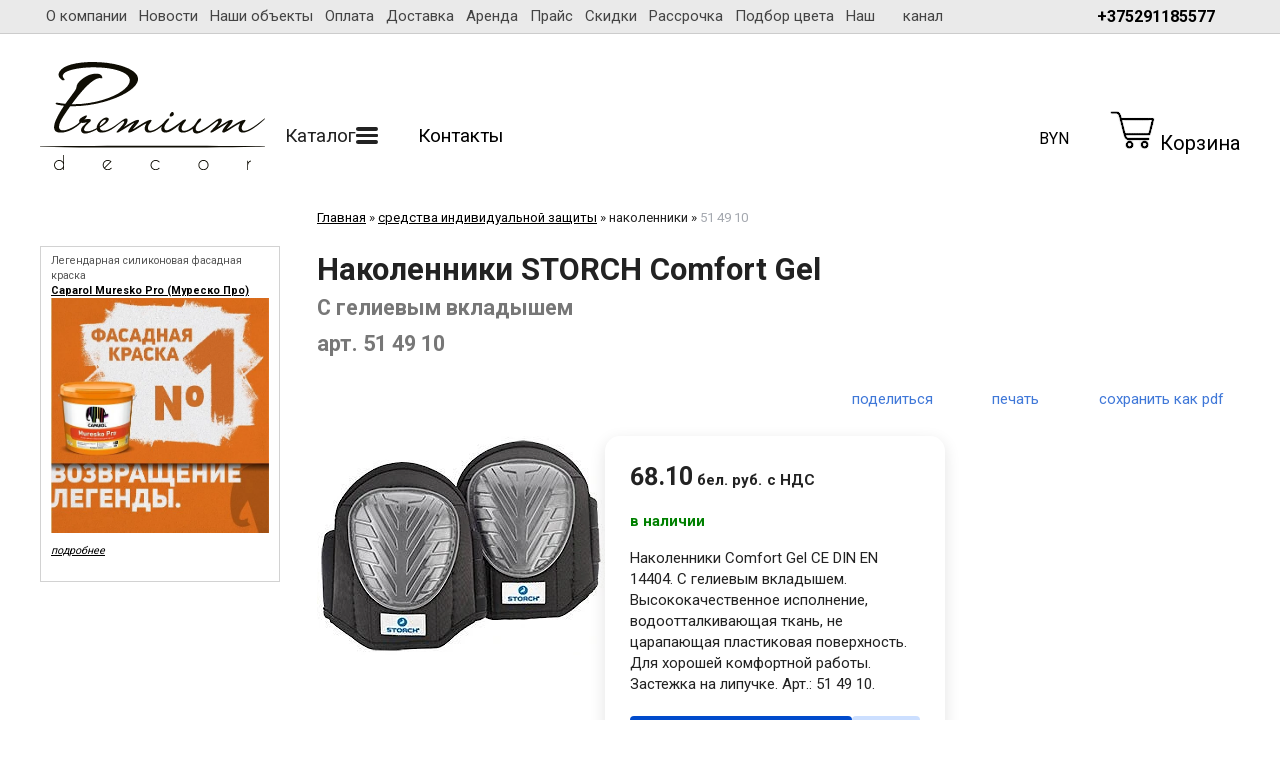

--- FILE ---
content_type: text/html; charset=utf-8
request_url: https://premiumdecor.by/index.pl?act=PRODUCT&id=587
body_size: 14275
content:
<!DOCTYPE html>
<html lang=ru><head><title>Наколенники STORCH Comfort Gel — С гелиевым вкладышем</title><meta charset="UTF-8">
<meta name=viewport content="width=device-width, initial-scale=1.0">
<link href='style.css?v=1769595517' rel=stylesheet>
<link rel="preconnect" href="https://fonts.googleapis.com">
<link rel="preconnect" href="https://fonts.gstatic.com" crossorigin>
<link href="https://fonts.googleapis.com/css2?family=Roboto:wght@400;700&display=swap" rel="stylesheet">
<meta name=description content="Наколенники STORCH Comfort Gel CE DIN EN 14404. С гелиевым вкладышем. Высококачественное исполнение, водоотталкивающая ткань, не царапающая пластиковая поверхность. Для хорошей комфортной работы. Застежка на липучке. Артикул: 51 49 10. ">
<meta property=og:image content='https://premiumdecor.by/img/pages/587.jpg?ver=331593600536'>
<meta name=twitter:card content=summary_large_image>
<meta property=og:title content='Наколенники STORCH Comfort Gel — С гелиевым вкладышем'>
<meta property=og:type content=website>
<meta property=og:url content='https://premiumdecor.by/index.pl?act=PRODUCT&amp;id=587'>
<link rel=preconnect href=https://core.nestormedia.com/>
<link rel=icon href="img/logo/favicon.png?ver=1694520487" type=image/png>
<meta name="yandex-verification" content="110f00cc8a724d60" /><meta name="facebook-domain-verification" content="cw6hp39ei83e0agwdwjqon6d1d9v31" />

<meta name="yandex-verification" content="110f00cc8a724d60" /><script src='js.js?ver=176959551733' onload='var cookies_allowed=1; setTimeout(function(){ajax2({url:"index.pl?act=PERF&c="+perftest(cookies_allowed)+"&a="+detect(cookies_allowed)});},600)'></script><script defer src='js-sync-shop.js?ver=173979095833'></script><meta name=keywords content="STORCH Comfort Gel, липучка, Gel, исполнение, вкладыш, STORCH, водоотталкивающий, высококачественный, артикул, застежка, гелиевый, хороший, поверхность, наколенник"><link rel=canonical href="https://premiumdecor.by/index.pl?act=PRODUCT&amp;id=587"><style>
:root {
--shop_img_width:px;
--P:#2979ff;
--P99:hsl(218 100% 99%); --onP99:#000;
--P98:hsl(218 100% 98%); --onP98:#000;
--P97:hsl(218 100% 97%); --onP97:#000;
--P96:hsl(218 100% 96%); --onP96:#000;
--P95:hsl(218 100% 95%); --onP95:#000;
--P90:hsl(218 100% 90%); --onP90:#000;
--P80:hsl(218 100% 80%); --onP80:#000;
--P70:hsl(218 100% 70%); --onP70:#000;
--P60:hsl(218 100% 60%); --onP60:#fff;
--P50:hsl(218 100% 50%); --onP50:#fff;
--P40:hsl(218 100% 40%); --onP40:#fff;
--P30:hsl(218 100% 30%); --onP30:#fff;
--P20:hsl(218 100% 20%); --onP20:#fff;
--P10:hsl(218 100% 10%); --onP10:#fff;
--S:#000000;
--S99:hsl(0 0% 99%); --onS99:#000;
--S98:hsl(0 0% 98%); --onS98:#000;
--S97:hsl(0 0% 97%); --onS97:#000;
--S96:hsl(0 0% 96%); --onS96:#000;
--S95:hsl(0 0% 95%); --onS95:#000;
--S90:hsl(0 0% 90%); --onS90:#000;
--S80:hsl(0 0% 80%); --onS80:#000;
--S70:hsl(0 0% 70%); --onS70:#000;
--S60:hsl(0 0% 60%); --onS60:#fff;
--S50:hsl(0 0% 50%); --onS50:#fff;
--S40:hsl(0 0% 40%); --onS40:#fff;
--S30:hsl(0 0% 30%); --onS30:#fff;
--S20:hsl(0 0% 20%); --onS20:#fff;
--S10:hsl(0 0% 10%); --onS10:#fff;
--N:#000000;
--N99:hsl(0 0% 99%); --onN99:#000;
--N98:hsl(0 0% 98%); --onN98:#000;
--N97:hsl(0 0% 97%); --onN97:#000;
--N96:hsl(0 0% 96%); --onN96:#000;
--N95:hsl(0 0% 95%); --onN95:#000;
--N90:hsl(0 0% 90%); --onN90:#000;
--N80:hsl(0 0% 80%); --onN80:#000;
--N70:hsl(0 0% 70%); --onN70:#000;
--N60:hsl(0 0% 60%); --onN60:#fff;
--N50:hsl(0 0% 50%); --onN50:#fff;
--N40:hsl(0 0% 40%); --onN40:#fff;
--N30:hsl(0 0% 30%); --onN30:#fff;
--N20:hsl(0 0% 20%); --onN20:#fff;
--N10:hsl(0 0% 10%); --onN10:#fff;
--var_style_color_link:#2979FF;
--var_style_cards_gap_px:20px;
--var_style_border_radius_px:0px;
--var_style_card_basis_px:220px;

}
</style></head>

<body class="has-sticky-menu-desktop-40 looking--half url-act-product url-c-sredstva-individualwnoj-zasschity url-s-nakolenniki url-act-product-id-587 menu3--float var_menu3_lvl2_type_desktop--full2 full2b var_menu3_lvl2_type_mobile--click coredesktop"><input type=checkbox class=menu3checkbox id=menu3checkbox ><label class=menu3__screen for=menu3checkbox></label><noscript><iframe src="https://www.googletagmanager.com/ns.html?id=GTM-NSHX4N4T"
height="0" width="0" style="display:none;visibility:hidden"></iframe></noscript>

<div style="position:sticky;top:0;width:100%;z-index:100;background:#eaeaea; border-bottom:1px solid #ccc">
<div class=width>
<div class=ttm2>

<div class=tm2 id=tm2>
<a href="index.pl?act=ABOUT" class=tm2__a>О компании</a>
<a href='index.pl?act=NEWSINDEX' class=tm2__a>Новости</a>
<a href="index.pl?act=SUBJ&subj=nashi+obqekty&section=nashi+obqekty" class=tm2__a>Наши объекты</a>
<a href="index.pl?act=ABOUT#%D0%BE%D0%BF%D0%BB%D0%B0%D1%82%D0%B0" class=tm2__a>Оплата</a>
<a href="index.pl?act=ABOUT#%D0%B4%D0%BE%D1%81%D1%82%D0%B0%D0%B2%D0%BA%D0%B0" class=tm2__a>Доставка</a>
<a href="index.pl?act=PRODUCT&id=408" class=tm2__a>Аренда</a>
<a href="index.pl?act=ALLGOODS" class=tm2__a>Прайс</a>
<a href="index.pl?act=ALLGOODS&sale=1" class=tm2__a>Скидки</a>
<a href="index.pl?act=NEWSSHOW&id=2019062801" class=tm2__a>Рассрочка</a>
<a href="index.pl?act=NEWSSHOW&id=2019062601" class=tm2__a>Подбор цвета</a>
<a href="https://www.youtube.com/channel/UCTTGlR7vtqcqLj312FLL6ww" target=_blank  class=tm2__a>Наш <i class=icon-youtube ></i> канал</a>
</div>

<div class=tm2__phones>
<div class=phones>
<div class=phones__visible>
<a>+375291185577 <i class="icon-right-angle icon--rotate90"></i></a>
</div>
<div class=phones__dropdown>
<div class=phones__line><a rel=nofollow href='tel:+375291185577' ><i class=icon-phone ></i> +375 29 118 55 77 - оборудование и инструмент</a></div>
<div class=phones__line><a rel=nofollow href='tel:+375291145577' ><i class=icon-phone ></i> +375 29 114 55 77 - краски, декоративные штукатурки</a></div>
<div class=phones__line></div>
<div class=phones__line><a class=action href="index.pl?act=CONTACTS">Контакты</a></div>
</div>
</div>
<div class=phones__screen></div>
</div>

</div>
</div>
</div>


<div class=width>
<div class=head>

<div class=head__logo>
<a class=logo href='/' aria-label="Главная"><img alt='' class=logo__logo loading=eager fetchpriority=high src="img/logo/logo.svg?ver=1752660766"  width=342 height=164></a>
</div>

<div class=head__adaptcontacts>
<div class=tels>
<a class=tels__item href='tel:+375291185577'><i class=icon-phone ></i> +375 29 118 55 77 - оборудование и инструмент</a>
<a class=tels__item href='tel:+375291145577'><i class=icon-phone ></i> +375 29 114 55 77 - краски, декоративные штукатурки</a>
</div>
<a class=head__contactsa href='index.pl?act=CONTACTS'>Контакты</a>
</div>

<div class=head__center>
<div class=tm>

<label class="tm__menu3 tm__a adapthide" data-formenu='.menu3'>
	<div class=tm__menu3text>Каталог</div>
	<div class=tm__menu3icon><div class=hamburger><span></span><span></span><span></span></div></div>
</label>

<a href="index.pl?act=CONTACTS" class="tm__a adapthide">Контакты</a>
<label class="tm__a  adapthide" for=searchi__toggle><i class=icon-search ></i></label><input type=checkbox id=searchi__toggle><div id=searchi></div><script>t="<fojBlrm acjBltion=injBldex.pl style='height:100%;display:flex;'><label for=searchi__toggle style='background-color:var(--P40);color:var(--onP40);font-size:26px;padding:10px;line-height:0;display: flex;align-items:center;'><i class=icon-cancel ></i></label><injBlput type=hidden najBlme=acjBlt vajBllue=sejBlarch1><injBlput najBlme=stjBlring type=search style=\"flex:90 1 90%;background:transparent;border:none;padding:15px 15px;color:#000;\" placeholder=\'поиск по сайту\'><button class=icon-search style=\"flex:10 0 0;font-size:16px;color:#292D96;background:transparent;display:block;border:none;cursor:pointer;padding:0 15px\"></button></fojBlrm>";t=t.replace(/jBl/g,''); document.getElementById('searchi').innerHTML = t;</script>

<a class="tm__a adaptshow" href='#'  data-formenu='.menu3'> <div class=hamburger><span></span><span></span><span></span></div> каталог</a>
<a class="tm__a adaptshow" href='#'  data-formenu='.tm2'> <div class=hamburger><span></span><span></span><span></span></div> меню</a>
<a class="tm__a adaptshow" href='#'  data-formenu='.head__adaptcontacts'> <i class=icon-phone ></i></a>
<a class="tm__a adaptshow" href='#'  data-formenu='#searchi'> <i class=icon-search ></i> </a>
<a href='shop.pl?act=CART' class="tm__a adaptshow cart"><i class=icon-cart-shopping-solid ></i> <span class=cart__num><span class=cart__num id=cart></span></span></a>

</div>
<div class=cat3moved></div>
</div>


<div class=head__oneselectval>

<div class="dropdown dropdown--hover oneselectval">
 <a href='#' class="dropdown__visible oneselectval__visible icon-wallet">BYN<i class='icon-right-angle icon--rotate90'></i></a>
 <div class="dropdown__hidden oneselectval__dropdown">
 <div class="oneselectval__menu">
   <div class=oneselectval__helpselectcur>Валюта</div>
   <a href='#pricelist' onclick="location.href='shop.pl?act=CUR&cur=BYN#pricelist'" class="oneselectval__a">BYN</a><a href='#pricelist' onclick="location.href='shop.pl?act=CUR&cur=RUB#pricelist'" class="oneselectval__a">RUB</a><a href='#pricelist' onclick="location.href='shop.pl?act=CUR&cur=KZT#pricelist'" class="oneselectval__a">KZT</a>
 </div>
 </div>
</div>
<div class="dropdown__backdrop dropdown__backdrop--visible"></div>

</div>

<div class=head__cart>
<a href='shop.pl?act=CART' class=cart><img alt='' loading=lazy class=cart__icon src=img/icon-cart.png?v=1632310183 width=45 height=40> <span class=cart__text>Корзина</span> <span class=cart__num><span class=cart__num id=cart></span></span></a>
</div>

</div>
</div>


<div class=adapt__to></div>


<div class=width>

</div>

<div class=width style="display:flex;">
<div id=tdfilter class=adapthide><div class="adapt__el s"><div class=filter>
<form>
<div class=filter__title>Подбор по параметрам</div>
<label style=display:none><input type=checkbox name='производитель' value='STORCH' > STORCH</label>
<label style=display:none><input type=checkbox name='страна производства' value='Германия' > Германия</label>
</details>
<input type=hidden name=00 value=fake>

<input type=hidden name=act value=SUBJ>
<input type=hidden name=section value='средства индивидуальной защиты'>
<input type=hidden name=subj value='наколенники'>
<div class='filter__adaptbuttons'>
<div class=filter__finded></div>
<button type=submit class='btn btn--action adaptshow'>применить</button>

</div>
</form>
</div>
</div><div style=background:#fff><div class='rotate rotate-left rotate-left1'><table class="prod prod--default" width="100%" style="width:100%;"> <tr><td class="r"> <p><span style="font-size: 100%;">Легендарная силиконовая фасадная краска </span></p> <p><span style="font-size: 100%;"><a onclick="ajax2({url:'rotate.pl?act=CLICKS&item=222'})" href="index.pl?act=PRODUCT&id=2203"><b>Caparol Muresko Pro (Муреско Про)</b></a></span></p> <p><span class='zimgw zimgw--lb' style=';'  onclick='lb({el:this,up:15})' itemprop=image itemscope itemtype=https://schema.org/ImageObject bigimg='img/misc/202509251259201.jpg?v=1758794360'><img alt='' oncontextmenu='return false' class='zimg' src='img/misc/202509251259201.jpg?v=1758794360&w=1200' width=501 height=540 oncontextmenu='return false'   loading="lazy" itemprop=thumbnailUrl><link itemprop=contentUrl href='img/misc/202509251259201.jpg?v=1758794360'><meta itemprop=representativeOfPage content=true></span></p> <p><span style="font-size: 150%;"> <a onclick="ajax2({url:'rotate.pl?act=CLICKS&item=222'})" href="index.pl?act=PRODUCT&id=2203"><i>подробнее</i></a></span><br>
<br>
</p> </td>  </table></div></div></div>
<div id=tdproduct style="flex:1 1 auto"><script src='lightbox.js?ver=331633460318'></script><div class='page page-product '>

<div class=wot>
<div class=breadcrumbs itemscope itemtype=https://schema.org/BreadcrumbList>
<a href='/'>Главная</a> <span class=breadcrumbs__sep>»</span> <span itemprop=itemListElement itemscope itemtype=https://schema.org/ListItem>
	<a itemprop=item href='/index.pl?act=SECTION&amp;section=sredstva+individualwnoj+zasschity'>средства индивидуальной защиты</a>
	<meta itemprop=position content=1>
	<meta itemprop=name content='средства индивидуальной защиты'>
</span> <span class=breadcrumbs__sep>»</span> <span itemprop=itemListElement itemscope itemtype=https://schema.org/ListItem>
	<span itemprop=item itemscope itemtype=https://schema.org/Thing itemid='https://premiumdecor.by/index.pl?act=PRODUCT&amp;id=587'>наколенники</span>
	<meta itemprop=position content=2>
	<meta itemprop=name content='наколенники'>
</span> <span class=breadcrumbs__sep>»</span> <span itemprop=itemListElement itemscope itemtype=https://schema.org/ListItem>
	<span itemprop=item itemscope itemtype=https://schema.org/Thing itemid='https://premiumdecor.by/index.pl?act=PRODUCT&amp;id=587'>51 49 10</span>
	<meta itemprop=position content=3>
	<meta itemprop=name content='51 49 10'>
</span>
</div>
</div>



<div itemscope itemtype=https://schema.org/Product>
<link itemprop=image href="https://premiumdecor.by/img/pages/587.jpg?ver=331593600536">
<meta itemprop=category content='средства индивидуальной защиты'>
<meta itemprop=mpn content='51 49 10'>
<meta itemprop=gtin content='4001941106444'>

<content id=print >
<h1 itemprop=name>Наколенники STORCH Comfort Gel   <div class=h__sh><div class='sh2'> С гелиевым вкладышем </div><div class='sh2'> арт. 51 49 10</div></div></h1>

<div class=page__podh1>
<div class=dateline></div>
<div class=page__tools>
 
 <button type=button class="btn btn--ghost" onclick="try{ navigator.share({url:'https://premiumdecor.by/index.pl?act=PRODUCT&id=587'}); }catch(e){}" aria-label="поделиться"	><i class='icon-share-nodes-solid'></i><span class="page__toolstext"> поделиться</span></button>
 <button type=button class="btn btn--ghost" onclick="printthis('print','headcom')" aria-label="печать"><i class='print-button__printicon icon-print'></i><span class="page__toolstext"> печать</span></button>
 <button type=button class="btn btn--ghost" onclick="pdfthis('print','headcom')" aria-label="сохранить как pdf"><i class='logo-pdf'></i><span class="page__toolstext"> сохранить как pdf</span></button>
</div>
</div>


<div itemprop=brand itemscope itemtype=https://schema.org/Brand>
<div itemprop=name content="STORCH"></div>
</div>


<div id=editprice class=preedit>

<div class='shop shop--transpon shop--top'>

<a id=pricelist class=notarget></a>


<div class=shop-offer itemprop=offers itemscope itemtype=https://schema.org/Offer><div class=shop-offer__left><div class='shop-tdimg  preedit'  style=position:sticky;top:0><span class='zimgw zimgw--alt zimgw--lb' style='width:80%;' alt="Наколенники Comfort Gel CE DIN EN 14404. С гелиевым вкладышем. Высококачественное исполнение, водоотталкивающая ткань, не царапающая пластиковая поверхность. Для хорошей комфортной работы. Застежка на липучке. Арт.: 51 49 10.  " onclick='lb({el:this,up:15})' itemprop=image itemscope itemtype=https://schema.org/ImageObject bigimg='img/pages/587.jpg?ver=331593600536'><img class='zimg' src='img/pages/587.jpg?ver=331593600536&w=960' width=288 height=219 oncontextmenu='return false' alt="Наколенники Comfort Gel CE DIN EN 14404. С гелиевым вкладышем. Высококачественное исполнение, водоотталкивающая ткань, не царапающая пластиковая поверхность. Для хорошей комфортной работы. Застежка на липучке. Арт.: 51 49 10.  "  loading=eager fetchpriority=high itemprop=thumbnailUrl><link itemprop=contentUrl href='img/pages/587.jpg?ver=331593600536'><meta itemprop=representativeOfPage content=true></span></div></div><div class=shop-offer__center></div><div class=shop-offer__right><table style=position:sticky;top:15px>

<tr><td class=shop-tdprice><span class='price '><span class=price-sum itemprop=price content=68.10>68<span class=price-sum-dot>.</span><span class=price-sum-cents>10</span></span><span class=price-cur itemprop=priceCurrency content=BYN title=BYN>&nbsp;бел. руб.</span> <span class=price-cur>с НДС</span></span> <span class=price-measure></span>   <meta itemprop=priceValidUntil content=2027-02-01>

<tr><td class=shop-tdsklad><span id=sklad4082><span class=shop-sklad-full>в наличии</span><link itemprop=availability href=https://schema.org/InStock></span>
<tr><td class=shop-tdproduct><meta itemprop=url content="index.pl?act=PRODUCT&id=587">Наколенники Comfort Gel CE DIN EN 14404. С гелиевым вкладышем. Высококачественное исполнение, водоотталкивающая ткань, не царапающая пластиковая поверхность. Для хорошей комфортной работы. Застежка на липучке. Арт.: 51 49 10.  

<tr><td id=cardshop4082 class=shop-tdbuy>
<div class=shopbtns>
<button class="btn shopbtns__btn shopbtns__buy icon-basket" onclick="addtocart(this,4082)">Добавить в корзину</button>
<button class="btn shopbtns__btn shopbtns__tocheckout" onclick="location.href='shop.pl?act=CART'">В корзине 1 шт.<br><small>Перейти в корзину</small></button>
<button class="btn shopbtns__btn shopbtns__oneclick icon-phone" onclick="modal({url:'shop.pl?act=CALL&id='+587+'&pid='+4082})" aria-label="в один клик" data-tippy-content="в один клик" ></button>
</div>




</table></div></div>





</div>
</div>

<div class=page__content itemprop=description>   Наколенники STORCH Comfort Gel CE DIN EN 14404. С гелиевым вкладышем. Высококачественное исполнение, водоотталкивающая ткань, не царапающая пластиковая поверхность. Для хорошей комфортной работы. Застежка на липучке. <br>
<br>
Артикул: 51 49 10. <br>
<br>
<span class='zimgw zimgw--nolb'    itemprop=image itemscope itemtype=https://schema.org/ImageObject bigimg='img/misc/201910041238111.jpg?ver=176708670333'><img alt='' loading=lazy class='zimg' src='img/misc/201910041238111.jpg?ver=176708670333&w=288' width=288 height=219 oncontextmenu='return false'   itemprop=thumbnailUrl><link itemprop=contentUrl href='img/misc/201910041238111.jpg?ver=176708670333'><meta itemprop=representativeOfPage content=true></span></div>


<div style=clear:both></div>
<div class='rotate rotate-text-mid-end'><p><b>Производитель: </b>STORCH Malerwerkzeuge & Profigeräte GmbH. Platz der Republik 6, 42107 Wuppertal.</p> <p><b>Импортер:</b> ООО «СтройМАСТЕРком». Республика Беларусь, 220069 г. Минск, пр. Дзержинского, д. 9, пом. 1001</p> <p>Гарантийный срок на оборудование: 12 месяцев с даты покупки. В случае возникновения вопросов по работе оборудования Вы можете обратиться в наш Сервис-центр PREMIUM Airless (г. Минск, пр. Дзержинского, 9-1013, тел.: <a onclick="ajax2({url:'rotate.pl?act=CLICKS&item=27'})" rel=nofollow href="tel:+375291135577" >+375 29 113-55-77</a> , <a onclick="ajax2({url:'rotate.pl?act=CLICKS&item=27'})" rel=nofollow href="tel:+375172723838" >+375 17 272-38-38</a> </p> <p><blockquote class="instagram-media" data-instgrm-captioned data-instgrm-permalink="https://www.instagram.com/p/DO-3dE4iMkx/?utm_source=ig_embed&amp;utm_campaign=loading" data-instgrm-version="14" style="margin:auto;max-width:540px;min-width:316px;width:100%;aspect-ratio:540/950;border:1px solid #e0e0e0"></blockquote><script async src="//www.instagram.com/embed.js"></script><style>.instagram-media{margin:auto !important}</style></p> <p><embed width="300" height="150" class="page__embed" src="files/НАШИ КОНТАКТЫ_КАТАЛОГ НОВЫЙ с правками 2026.pdf?v=1769768224" type="application/pdf"><a onclick="ajax2({url:'rotate.pl?act=CLICKS&item=27'})" href="files/НАШИ КОНТАКТЫ_КАТАЛОГ НОВЫЙ с правками 2026.pdf?v=1769768224">скачать</a></p> <p><embed width="100%" height="300" class="page__embed" src="files/Каталог_STORCH PREMIUM-Decor-СтройМАСТЕРком _2019.pdf?v=1568722058" type="application/pdf"><a onclick="ajax2({url:'rotate.pl?act=CLICKS&item=27'})" href="files/Каталог_STORCH PREMIUM-Decor-СтройМАСТЕРком _2019.pdf?v=1568722058">скачать</a></p> <p><a onclick="ajax2({url:'rotate.pl?act=CLICKS&item=27'})" name=video></a><div class=video-ratio style=position:relative;padding-top:56%;min-width:260px;clear:both><iframe loading=lazy style=position:absolute;top:0;left:0;width:100%;height:100% src="https://www.youtube.com/embed/RNjljbWTpQU?rel=0" frameborder=0 allowfullscreen></iframe></div></p></div>
<div class='rotate rotate-text-mid-end2'><p><b>Изготовитель:</b> STORCH Malerwerkzeuge & Profigeräte GmbH. Германия, 42107 г. Вупперталь, пл. Республики, 6</p> <p><b>Импортер в Республику Беларусь: </b>ООО «СтройМАСТЕРком». Беларусь, г. Минск, пр-т Дзержинского 9, пом. 1001</p></div>
<br>
<br>

<b>производитель</b><br><a href='index.pl?act=TAGS&amp;tag=STORCH&amp;taggroup=%D0%BF%D1%80%D0%BE%D0%B8%D0%B7%D0%B2%D0%BE%D0%B4%D0%B8%D1%82%D0%B5%D0%BB%D1%8C'>STORCH</a>
<br><b>страна производства</b><br><a href='index.pl?act=TAGS&amp;tag=%D0%93%D0%B5%D1%80%D0%BC%D0%B0%D0%BD%D0%B8%D1%8F&amp;taggroup=%D1%81%D1%82%D1%80%D0%B0%D0%BD%D0%B0%20%D0%BF%D1%80%D0%BE%D0%B8%D0%B7%D0%B2%D0%BE%D0%B4%D1%81%D1%82%D0%B2%D0%B0'>Германия</a>

<div itemprop=additionalProperty itemscope itemtype=https://schema.org/PropertyValue>
 <meta itemprop=name content="производитель">
 <meta itemprop=value content="STORCH">
</div>

<div itemprop=additionalProperty itemscope itemtype=https://schema.org/PropertyValue>
 <meta itemprop=name content="страна производства">
 <meta itemprop=value content="Германия">
</div>
<br><br>
</content>
</div>






<div class=reqw>Если вы хотите купить наколенники STORCH Comfort Gel   , вы можете позвонить по данным телефонам или заполнить форму запроса.<br><div id=reqp style=margin-top:10px><i class=icon-phone></i> Позвонить: <div style=display:inline-block;vertical-align:top><a rel=nofollow href='tel:+375291185577' ><i class=icon-phone ></i> +375 29 118 55 77 - оборудование и инструмент</a><br><a rel=nofollow href='tel:+375291145577' ><i class=icon-phone ></i> +375 29 114 55 77 - краски, декоративные штукатурки</a></div></div><div class=reqb style='padding:4px 0 10px 0'><a class='req hand' onclick="ajax2({el:this.closest('.reqb'),url:'mai'+'l.pl?act=REQU'+'ESTFORM2&place=product_bottom', onok: function(){validation_init(document.forms.req)}})"><i class=icon-mail></i> <b>Отправить запрос сейчас</b></a></div></div>






</div><script src='lightbox.js?ver=163346031833'></script></div>
</div>

<div style="background:#303030;">
<div class=width><h3 class=bc__follow style="color:white;font-size:26px">В нашем Инстаграм много интересного</h3></div>

<div class=width><div class='rotate rotate-footer'><p style="text-align: center;"><a onclick="ajax2({url:'rotate.pl?act=CLICKS&item=29'})" href="https://www.instagram.com/salon_premium_decor/" target="_blank"> <img alt='' loading=lazy oncontextmenu='return false' width="1100" height="302" src="img/misc/202005061740201.jpg?v=1593600675"> </a></p></div></div>


<div class=width><h3 class=bc__follow style="color:white;font-size:26px">Подпишитесь на наши соцсети!</h3></div>

<div class=bc__soc>
<div class=width>

<div class=soc style="color:white !important">
<a class=soc__a target=_blank href='https://www.instagram.com/salon_premium_decor/'><div class=soc__icon><i class=logo-instagram ></i></div><div class=soc__name>PREMIUM Decor</div></a>
<a class=soc__a target=_blank href='https://www.instagram.com/premium_airless.by/'><div class=soc__icon><i class=logo-instagram ></i></div><div class=soc__name>PREMIUM Airless</div></a>
<a class=soc__a target=_blank href='https://www.youtube.com/channel/UCTTGlR7vtqcqLj312FLL6ww'><div class=soc__icon><i class=logo-youtube ></i></div><div class=soc__name>PREMIUM Decor</div></a>
<a class=soc__a target=_blank href='https://www.facebook.com/premiumdecor.by/'><div class=soc__icon><i class=logo-facebook ></i></div><div class=soc__name>PREMIUM Decor</div></a>
<br>
<a class=soc__a target=_blank href='https://vk.com/premium.decor'><div class=soc__icon><i class=logo-vk ></i></div><div class=soc__name>PREMIUM Decor</div></a>
<a class=soc__a target=_blank href='https://vk.com/premiumairless'><div class=soc__icon><i class=logo-vk ></i></div><div class=soc__name>PREMIUM Airless</div></a>
<a class=soc__a target=_blank href='https://vk.com/storch.belarus'><div class=soc__icon><i class=logo-vk ></i></div><div class=soc__name>Storch</div></a>
<br><br>
<a class=" adm whi logo-google" style="background:white !important; font-size:18px" href="https://g.page/r/CYV0CttwdSlJEAI/review" target="_blank">Написать отзыв в Google</a>
&nbsp;&nbsp;&nbsp;
<a class="adm whi logo-yandex" style="background:white !important; font-size:18px" href="https://yandex.by/profile/1246352744?no-distribution=1&source=wizbiz_new_map_single" target="_blank">Написать отзыв в Яндекс</a>

</div>

</div>
</div>
</div>
<div style="background-image: linear-gradient(to right, rgba(0, 0, 0, 0), rgba(0, 0, 0, 0.75), rgba(0, 0, 0, 0)); height:1px;"></div>


<div class=bcw>
<div class=width>
<div class=bc>

<div class=bc__plain>
<h2 style=text-align:center;font-size:28px;margin:0>Контакты</h2>
</div>


<div class=bc__card>
<div class='rotate rotate-bc-card1-text'>
<h3 id="интернет-магазин-premium-decor">Интернет-магазин PREMIUM Decor</h3>
 <p>Пункт выдачи интернет-магазина (весь ассортимент), салон по продаже оборудования и малярного инструмента:</p> <p>Малярный центр GROSS MASTER</p> <table class="prod prod--default simple"> <tr><td><i class=icon-map ></i></td><td>220069 Беларусь, г. Минск, пр. Дзержинского, 9, пом. 1003</td><tr><td><i class=icon-phone ></i></td><td><a onclick="ajax2({url:'rotate.pl?act=CLICKS&item=187'})" rel=nofollow href="tel:+375291185577" >+375 29 118 55 77</a> <br>
<a onclick="ajax2({url:'rotate.pl?act=CLICKS&item=187'})" rel=nofollow href="tel:+375291285577" >+375 29 128 55 77</a> </td> </tr><tr><td><i class=icon-clock ></i></td><td>Время работы специалистов интернет-магазина:<br>
Понедельник - Пятница: 9.00 - 18:00</td> </tr>  </table></div>
</div>

<div class=bc__card>
<div class='rotate rotate-bc-card2-text'>
<h3 id="салон-premium-decor">Салон PREMIUM Decor</h3>
 <p>Краски, декоративные штукатурки, малярный инструмент и укрывочные материалы</p> <p>Салон ПРЕМИУМ Декор</p> <table class="prod prod--default simple"> <tr><td><i class=icon-map ></i></td><td>220069 Беларусь, г. Минск, пр. Дзержинского, 9, пом. 1002</td><tr><td><i class=icon-phone ></i></td><td><a onclick="ajax2({url:'rotate.pl?act=CLICKS&item=188'})" rel=nofollow href="tel:+375173666565" >+375 17 366 65 65</a> <br>
<a onclick="ajax2({url:'rotate.pl?act=CLICKS&item=188'})" rel=nofollow href="tel:+375291145577" >+375 29 114 55 77</a> </td> </tr><tr><td><i class=icon-clock ></i></td><td>Время работы:<br>
Понедельник - Пятница: 10:00 - 19:00<br>
Суббота: 10:00 - 17:00<br>
Воскресенье: выходной</td> </tr>  </table></div>
</div>

<div class=bc__card>
<div class='rotate rotate-bc-card3-text'>
<h3 id="сервис-центр-premium-airless">Сервис-центр PREMIUM Airless</h3>
 <p>Сдача в аренду, техническое обслуживание и ремонт окрасочного оборудования</p> <p>Сервис-центр ПРЕМИУМ Аирлесс</p> <table class="prod prod--default simple"> <tr><td><i class=icon-map ></i></td><td>220069 Беларусь, г. Минск, пр. Дзержинского, 9, пом. 1013</td><tr><td><i class=icon-phone ></i></td><td><a onclick="ajax2({url:'rotate.pl?act=CLICKS&item=189'})" rel=nofollow href="tel:+375293034446" >+375 29 303-44-46</a> </td> </tr><tr><td><i class=icon-clock ></i></td><td>Время работы:<br>
Понедельник - Пятница: 8:30 - 17:30<br>
Суббота и воскресенье: выходной</td> </tr>  </table></div>
</div>

<div class=bc__card>
<div class='rotate rotate-bc-card4-text'>
<h3 id="работа-с-обращениями-покупателей">Работа с обращениями покупателей</h3>
 <p>В случае возникновения вопросов и претензий по приобретенным у нас товарам Вы можете сообщить нам о них следующими способами:<br>
<br>
Позвонить по телефону: <a onclick="ajax2({url:'rotate.pl?act=CLICKS&item=190'})" rel=nofollow href="tel:+375291185577" >+37529 118-55-77</a> <br>
Написать письмо на электронную почту: <a onclick="ajax2({url:'rotate.pl?act=CLICKS&item=190'})" class="automail" data-e1="shop@premiumde" data-e2="cor" data-e3=".by" ><span style='background:url(img/emailstub.svg) no-repeat left bottom;background-size:auto 90%;display:inline-block;width:20em;height:1em'></span></a><br>
Рассматривает Ваши обращения по указанным контактам менеджер интернет-магазина Пекарская Вероника Валерьевна.<br>
<br>
Кроме того, Вы можете обратиться в Администрацию Московского района за рассмотрением Вашего обращения как покупателя в соответствии с законодательством об обращениях граждан и юридических лиц:<br>
<br>
Отдел торговли и услуг, (<a onclick="ajax2({url:'rotate.pl?act=CLICKS&item=190'})" rel=nofollow href="tel:+375172639769" >+375 17) 263-97-69</a> , (<a onclick="ajax2({url:'rotate.pl?act=CLICKS&item=190'})" rel=nofollow href="tel:+375172583082" >+375 17) 258-30-82</a> , (<a onclick="ajax2({url:'rotate.pl?act=CLICKS&item=190'})" rel=nofollow href="tel:+375173688049" >+375 17) 368 -80-49</a> <br>
Служба «одно окно»: (<a onclick="ajax2({url:'rotate.pl?act=CLICKS&item=190'})" rel=nofollow href="tel:+375173186245" >+375 17) 318-62-45</a> , (<a onclick="ajax2({url:'rotate.pl?act=CLICKS&item=190'})" rel=nofollow href="tel:+375172587463" >+375 17) 258-74-63</a> тел/факс), (<a onclick="ajax2({url:'rotate.pl?act=CLICKS&item=190'})" rel=nofollow href="tel:+375172720593" >+375 17) 272-05-93</a> </p></div>
</div>

<div class=bc__plain>
<div class='rotate rotate-bc-plain-text'><p>ООО «ПРЕМИУМ Декор»<br>
220069 Беларусь, г. Минск, пр. Дзержинского, 9, пом. 1002 <br>
УНП 192263238<br>
р/с (IBAN)  BY14PJCB 3012 0385 2310 0000 0933<br>
код (BIC) PJCBBY2X<br>
в «Приорбанк» ОАО ЦБУ 115, 220002, г. Минск, ул. В. Хоружей, 31-А<br>
<br>
Свидетельство о государственной регистрации выдано Мингорисполкомом  24.04.2014. УНП 192263238<br>
Интернет-магазин зарегистрирован в Торговом реестре Республики Беларусь 1.07.2019 г, №453796.</p></div>
<br>
<div class=bbw><div id=bbw></div></div>
<br><br>
<img alt='' loading=lazy src=img/as9.png?v=1636638925 style=max-width:100%>
</div>

</div>
</div>
</div>




<div class=bcw3>
<div class=width>
<div class=bc3>


<div style=flex:auto;>
<a href='/' onmouseover="this.href ='index.pl?ac'+'t=LOGIN'" class=an>©</a> 2026 PREMIUM Decor<br>
</div>

<div style=flex:auto;display:flex;gap:20px;flex-wrap:wrap;>
<a href='https://premiumdecor.by/index.pl?act=NEWSSHOW&id=2025092501'>Политика cookie</a>
<a href='/?cc'>Настройка cookie</a>
</div>



<div style=color:#a0a0a0;font-size:90%>
Сайт работает на платформе <a class='ncadv icon-snowplow-solid' href='https://nestorclub.com/index.pl?act=PRODUCT&id=58'>Nestorclub.com</a>
</div>



</div>
</div>
</div>


<div class="menu3w">

<div class=menu3__dropdown><div class=menu3 id=table-c><label class=menu3__aw><input type=radio class=menu3checkbox name=menu3><a class='menu3__a menu3__ahaschild' href='index.pl?act=SECTION&amp;section=kraski'><span class='menu3__atext'>краски&nbsp;<span class=menu__pcount>товаров: 85</span></span></a><div class=menu3__subw ><div class=menu3__sub id=table-s><div class=menu3__subt>краски</div><a class='menu3__asub menu3__asuball' href='index.pl?act=SECTION&amp;section=kraski'>смотреть все</a><a class='menu3__asub' href='index.pl?act=PRODUCT&amp;id=2252'><span class='menu3__atext'>мультиколорные краски&nbsp;<span class=menu__pcount>товаров: 1</span></span></a>
<a class='menu3__asub' href='index.pl?act=SUBJ&amp;subj=vodno-dispersionnye+silikonovye+kraski&amp;section=kraski'><span class='menu3__atext'>водно-дисперсионные силиконовые краски&nbsp;<span class=menu__pcount>товаров: 16</span></span></a>
<a class='menu3__asub' href='index.pl?act=SUBJ&amp;subj=vodno-dispersionnye+akrilatnye+kraski&amp;section=kraski'><span class='menu3__atext'>водно-дисперсионные акрилатные краски&nbsp;<span class=menu__pcount>товаров: 10</span></span></a>
<a class='menu3__asub' href='index.pl?act=SUBJ&amp;subj=vodno-dispersionnye+akrilovye+kraski&amp;section=kraski'><span class='menu3__atext'>водно-дисперсионные акриловые краски&nbsp;<span class=menu__pcount>товаров: 29</span></span></a>
<a class='menu3__asub' href='index.pl?act=SUBJ&amp;subj=vodno-dispersionnye+lateksnye+kraski&amp;section=kraski'><span class='menu3__atext'>водно-дисперсионные латексные краски&nbsp;<span class=menu__pcount>товаров: 23</span></span></a>
<a class='menu3__asub' href='index.pl?act=SUBJ&amp;subj=vodno-dispersionnye+silikatnye+kraski&amp;section=kraski'><span class='menu3__atext'>водно-дисперсионные силикатные краски&nbsp;<span class=menu__pcount>товаров: 4</span></span></a>
<a class='menu3__asub' href='index.pl?act=SUBJ&amp;subj=fasadnoe+i+interwernoe+pokrytie+%22pod+granit%22+%2F+imitaciya+granita+CARPOLY&amp;section=kraski'><span class='menu3__atext'>фасадное и интерьерное покрытие &quot;под гранит&quot; / имитация гранита Carpoly&nbsp;<span class=menu__pcount>товаров: 2</span></span></a>
</div></div></label><label class=menu3__aw><input type=radio class=menu3checkbox name=menu3><a class='menu3__a menu3__ahaschild' href='index.pl?act=SECTION&amp;section=dekorativnye+shtukaturki'><span class='menu3__atext'>декоративные штукатурки&nbsp;<span class=menu__pcount>товаров: 50</span></span></a><div class=menu3__subw ><div class=menu3__sub id=table-s><div class=menu3__subt>декоративные штукатурки</div><a class='menu3__asub menu3__asuball' href='index.pl?act=SECTION&amp;section=dekorativnye+shtukaturki'>смотреть все</a><a class='menu3__asub' href='index.pl?act=SUBJ&amp;subj=mikrocement&amp;section=dekorativnye+shtukaturki'><span class='menu3__atext'>микроцемент&nbsp;<span class=menu__pcount>товаров: 2</span></span></a>
<a class='menu3__asub' href='index.pl?act=SUBJ&amp;subj=silikonovye+dekorativnye+shtukaturki&amp;section=dekorativnye+shtukaturki'><span class='menu3__atext'>силиконовые декоративные штукатурки&nbsp;<span class=menu__pcount>товаров: 2</span></span></a>
<a class='menu3__asub' href='index.pl?act=PRODUCT&amp;id=1471'><span class='menu3__atext'>силикатно-силиконовые декоративные штукатурки&nbsp;<span class=menu__pcount>товаров: 1</span></span></a>
<a class='menu3__asub' href='index.pl?act=SUBJ&amp;subj=mineralwnye+dekorativnye+shtukaturki&amp;section=dekorativnye+shtukaturki'><span class='menu3__atext'>минеральные декоративные штукатурки&nbsp;<span class=menu__pcount>товаров: 10</span></span></a>
<a class='menu3__asub' href='index.pl?act=SUBJ&amp;subj=vodno-dispersionnye+dekorativnye+shtukaturki&amp;section=dekorativnye+shtukaturki'><span class='menu3__atext'>водно-дисперсионные декоративные штукатурки&nbsp;<span class=menu__pcount>товаров: 35</span></span></a>
</div></div></label><label class=menu3__aw><input type=radio class=menu3checkbox name=menu3><a class='menu3__a menu3__ahaschild' href='index.pl?act=SECTION&amp;section=shpatlevki'><span class='menu3__atext'>шпатлевки&nbsp;<span class=menu__pcount>товаров: 12</span></span></a><div class=menu3__subw ><div class=menu3__sub id=table-s><div class=menu3__subt>шпатлевки</div><a class='menu3__asub menu3__asuball' href='index.pl?act=SECTION&amp;section=shpatlevki'>смотреть все</a><a class='menu3__asub' href='index.pl?act=SUBJ&amp;subj=vodno-dispersionnye+shpatlevki&amp;section=shpatlevki'><span class='menu3__atext'>водно-дисперсионные шпатлевки&nbsp;<span class=menu__pcount>товаров: 8</span></span></a>
<a class='menu3__asub' href='index.pl?act=SUBJ&amp;subj=mineralwnye+shpatlevki&amp;section=shpatlevki'><span class='menu3__atext'>минеральные шпатлевки&nbsp;<span class=menu__pcount>товаров: 4</span></span></a>
</div></div></label><label class=menu3__aw><input type=radio class=menu3checkbox name=menu3><a class='menu3__a menu3__ahaschild' href='index.pl?act=SECTION&amp;section=gruntovki'><span class='menu3__atext'>грунтовки&nbsp;<span class=menu__pcount>товаров: 21</span></span></a><div class=menu3__subw ><div class=menu3__sub id=table-s><div class=menu3__subt>грунтовки</div><a class='menu3__asub menu3__asuball' href='index.pl?act=SECTION&amp;section=gruntovki'>смотреть все</a><a class='menu3__asub' href='index.pl?act=SUBJ&amp;subj=alkidnye+gruntovki&amp;section=gruntovki'><span class='menu3__atext'>алкидные грунтовки&nbsp;<span class=menu__pcount>товаров: 4</span></span></a>
<a class='menu3__asub' href='index.pl?act=SUBJ&amp;subj=vodno-dispersionnye+gruntovki&amp;section=gruntovki'><span class='menu3__atext'>водно-дисперсионные грунтовки&nbsp;<span class=menu__pcount>товаров: 16</span></span></a>
<a class='menu3__asub' href='index.pl?act=PRODUCT&amp;id=346'><span class='menu3__atext'>силикатные грунтовки&nbsp;<span class=menu__pcount>товаров: 1</span></span></a>
</div></div></label><label class=menu3__aw><input type=radio class=menu3checkbox name=menu3><a class='menu3__a menu3__ahaschild' href='index.pl?act=SECTION&amp;section=lazuri'><span class='menu3__atext'>лазури&nbsp;<span class=menu__pcount>товаров: 28</span></span></a><div class=menu3__subw ><div class=menu3__sub id=table-s><div class=menu3__subt>лазури</div><a class='menu3__asub menu3__asuball' href='index.pl?act=SECTION&amp;section=lazuri'>смотреть все</a><a class='menu3__asub' href='index.pl?act=SUBJ&amp;subj=vodno-dispersionnye+lazuri&amp;section=lazuri'><span class='menu3__atext'>водно-дисперсионные лазури&nbsp;<span class=menu__pcount>товаров: 27</span></span></a>
<a class='menu3__asub' href='index.pl?act=PRODUCT&amp;id=2116'><span class='menu3__atext'>силикатные лазури&nbsp;<span class=menu__pcount>товаров: 1</span></span></a>
</div></div></label><label class=menu3__aw><input type=radio class=menu3checkbox name=menu3><a class='menu3__a menu3__ahaschild' href='index.pl?act=SECTION&amp;section=laki'><span class='menu3__atext'>лаки&nbsp;<span class=menu__pcount>товаров: 17</span></span></a><div class=menu3__subw ><div class=menu3__sub id=table-s><div class=menu3__subt>лаки</div><a class='menu3__asub menu3__asuball' href='index.pl?act=SECTION&amp;section=laki'>смотреть все</a><a class='menu3__asub' href='index.pl?act=SUBJ&amp;subj=vodorazbavlyaemye+laki+dlya+dereva+i+parketa&amp;section=laki'><span class='menu3__atext'>водоразбавляемые лаки для дерева и паркета&nbsp;<span class=menu__pcount>товаров: 11</span></span></a>
<a class='menu3__asub' href='index.pl?act=SUBJ&amp;subj=uretano-alkidnye+parketnye+laki&amp;section=laki'><span class='menu3__atext'>уретано-алкидные паркетные лаки&nbsp;<span class=menu__pcount>товаров: 6</span></span></a>
</div></div></label><label class=menu3__aw><a class='menu3__a' href='index.pl?act=SUBJ&amp;subj=eeemali&amp;section=eeemali'><span class='menu3__atext'>эмали&nbsp;<span class=menu__pcount>товаров: 18</span></span></a></label><label class=menu3__aw><a class='menu3__a' href='index.pl?act=PRODUCT&amp;id=2210'><span class='menu3__atext'>воски&nbsp;<span class=menu__pcount>товаров: 1</span></span></a></label><label class=menu3__aw><a class='menu3__a' href='index.pl?act=SUBJ&amp;subj=germetiki&amp;section=germetiki'><span class='menu3__atext'>герметики&nbsp;<span class=menu__pcount>товаров: 5</span></span></a></label><label class=menu3__aw><a class='menu3__a' href='index.pl?act=SUBJ&amp;subj=klei&amp;section=klei'><span class='menu3__atext'>клеи&nbsp;<span class=menu__pcount>товаров: 8</span></span></a></label><label class=menu3__aw><a class='menu3__a' href='index.pl?act=SUBJ&amp;subj=montazhnye+peny&amp;section=montazhnye+peny'><span class='menu3__atext'>монтажные пены&nbsp;<span class=menu__pcount>товаров: 4</span></span></a></label><label class=menu3__aw><a class='menu3__a' href='index.pl?act=PRODUCT&amp;id=2270'><span class='menu3__atext'>очистители&nbsp;<span class=menu__pcount>товаров: 1</span></span></a></label><label class=menu3__aw><input type=radio class=menu3checkbox name=menu3><a class='menu3__a menu3__ahaschild' href='index.pl?act=SECTION&amp;section=sistemy+utepleniya+fasadov'><span class='menu3__atext'>системы утепления фасадов&nbsp;<span class=menu__pcount>товаров: 43</span></span></a><div class=menu3__subw ><div class=menu3__sub id=table-s><div class=menu3__subt>системы утепления фасадов</div><a class='menu3__asub menu3__asuball' href='index.pl?act=SECTION&amp;section=sistemy+utepleniya+fasadov'>смотреть все</a><a class='menu3__asub' href='index.pl?act=SUBJ&amp;subj=armiruyusschie+fasadnye+setki+i+profili+dlya+sistem+utepleniya+fasadov&amp;section=sistemy+utepleniya+fasadov'><span class='menu3__atext'>армирующие фасадные сетки и профили для систем утепления фасадов&nbsp;<span class=menu__pcount>товаров: 32</span></span></a>
<a class='menu3__asub' href='index.pl?act=SUBJ&amp;subj=dyubeli+dlya+sistem+utepleniya+fasadov&amp;section=sistemy+utepleniya+fasadov'><span class='menu3__atext'>дюбели для систем утепления фасадов&nbsp;<span class=menu__pcount>товаров: 5</span></span></a>
<a class='menu3__asub' href='index.pl?act=SUBJ&amp;subj=klei+i+armiruyusschie+shpatlevki+dlya+sistem+utepleniya+fasada&amp;section=sistemy+utepleniya+fasadov'><span class='menu3__atext'>клеи и армирующие шпатлевки для систем утепления фасада&nbsp;<span class=menu__pcount>товаров: 6</span></span></a>
</div></div></label><label class=menu3__aw><input type=radio class=menu3checkbox name=menu3><a class='menu3__a menu3__ahaschild' href='index.pl?act=SECTION&amp;section=malyarnyj+instrument'><span class='menu3__atext'>малярный инструмент&nbsp;<span class=menu__pcount>товаров: 439</span></span></a><div class=menu3__subw ><div class=menu3__sub id=table-s><div class=menu3__subt>малярный инструмент</div><a class='menu3__asub menu3__asuball' href='index.pl?act=SECTION&amp;section=malyarnyj+instrument'>смотреть все</a><a class='menu3__asub' href='index.pl?act=SUBJ&amp;subj=lenty+malyarnye&amp;section=malyarnyj+instrument'><div class='menu3__iconw'><img alt='' src='img/misc/2025101414454920.jpg?ver=1765285730&w=300' class='menu3__icon' loading=lazy></div><span class='menu3__atext'>ленты малярные&nbsp;<span class=menu__pcount>товаров: 44</span></span></a>
<a class='menu3__asub' href='index.pl?act=SUBJ&amp;subj=shpateli&amp;section=malyarnyj+instrument'><div class='menu3__iconw'><img alt='' src='img/misc/202512081412333.jpg?ver=1765192354&w=300' class='menu3__icon' loading=lazy></div><span class='menu3__atext'>шпатели&nbsp;<span class=menu__pcount>товаров: 90</span></span></a>
<a class='menu3__asub' href='index.pl?act=SUBJ&amp;subj=bumaga+ukryvochnaya&amp;section=malyarnyj+instrument'><div class='menu3__iconw'><img alt='' src='img/misc/2025101414501019.jpg?ver=1765285816&w=300' class='menu3__icon' loading=lazy></div><span class='menu3__atext'>бумага укрывочная&nbsp;<span class=menu__pcount>товаров: 15</span></span></a>
<a class='menu3__asub' href='index.pl?act=SUBJ&amp;subj=valiki+malyarnye&amp;section=malyarnyj+instrument'><div class='menu3__iconw'><img alt='' src='img/misc/2025101414521219.jpg?ver=1765285834&w=300' class='menu3__icon' loading=lazy></div><span class='menu3__atext'>валики малярные&nbsp;<span class=menu__pcount>товаров: 53</span></span></a>
<a class='menu3__asub' href='index.pl?act=SUBJ&amp;subj=vannochki+malyarnye&amp;section=malyarnyj+instrument'><div class='menu3__iconw'><img alt='' src='img/misc/2025101414523011.jpg?ver=1765285849&w=300' class='menu3__icon' loading=lazy></div><span class='menu3__atext'>ванночки малярные&nbsp;<span class=menu__pcount>товаров: 3</span></span></a>
<a class='menu3__asub' href='index.pl?act=PRODUCT&amp;id=91'><div class='menu3__iconw'><img alt='' src='img/misc/2025082014033619.jpg?ver=1755687817&w=300' class='menu3__icon' loading=lazy></div><span class='menu3__atext'>ватин для укрытия пола&nbsp;<span class=menu__pcount>товаров: 1</span></span></a>
<a class='menu3__asub' href='index.pl?act=SUBJ&amp;subj=adaptery+dlya+shpatelej&amp;section=malyarnyj+instrument'><div class='menu3__iconw'><img alt='' src='img/misc/202510141452483.jpg?ver=1765285864&w=300' class='menu3__icon' loading=lazy></div><span class='menu3__atext'>адаптеры для шпателей&nbsp;<span class=menu__pcount>товаров: 3</span></span></a>
<a class='menu3__asub' href='index.pl?act=PRODUCT&amp;id=491'><div class='menu3__iconw'><img alt='' src='img/misc/202510141454333.jpg?ver=1760442874&w=300' class='menu3__icon' loading=lazy></div><span class='menu3__atext'>ведра малярные&nbsp;<span class=menu__pcount>товаров: 1</span></span></a>
<a class='menu3__asub' href='index.pl?act=SUBJ&amp;subj=bumaga+shlifovalwnaya&amp;section=malyarnyj+instrument'><div class='menu3__iconw'><img alt='' src='img/misc/2025101414553419.jpg?ver=1765285880&w=300' class='menu3__icon' loading=lazy></div><span class='menu3__atext'>бумага шлифовальная&nbsp;<span class=menu__pcount>товаров: 14</span></span></a>
<a class='menu3__asub' href='index.pl?act=SUBJ&amp;subj=gubki+dlya+malyarnyh+rabot&amp;section=malyarnyj+instrument'><div class='menu3__iconw'><img alt='' src='img/misc/2025101414555919.jpg?ver=1765285920&w=300' class='menu3__icon' loading=lazy></div><span class='menu3__atext'>губки для малярных работ&nbsp;<span class=menu__pcount>товаров: 6</span></span></a>
<a class='menu3__asub' href='index.pl?act=SUBJ&amp;subj=gubki+shlifovalwnye&amp;section=malyarnyj+instrument'><div class='menu3__iconw'><img alt='' src='img/misc/2025101415034219.jpg?ver=1765285934&w=300' class='menu3__icon' loading=lazy></div><span class='menu3__atext'>губки шлифовальные&nbsp;<span class=menu__pcount>товаров: 6</span></span></a>
<a class='menu3__asub' href='index.pl?act=SUBJ&amp;subj=dveri+vremennye+dlya+malyarnyh+rabot&amp;section=malyarnyj+instrument'><div class='menu3__iconw'><img alt='' src='img/misc/2025101415044019.jpg?ver=1761652432&w=300' class='menu3__icon' loading=lazy></div><span class='menu3__atext'>двери временные для малярных работ&nbsp;<span class=menu__pcount>товаров: 2</span></span></a>
<a class='menu3__asub' href='index.pl?act=SUBJ&amp;subj=emkosti+dlya+kistej+i+valikov&amp;section=malyarnyj+instrument'><div class='menu3__iconw'><img alt='' src='img/misc/2025101415045719.jpg?ver=1765285945&w=300' class='menu3__icon' loading=lazy></div><span class='menu3__atext'>емкости для кистей и валиков&nbsp;<span class=menu__pcount>товаров: 2</span></span></a>
<a class='menu3__asub' href='index.pl?act=SUBJ&amp;subj=instrument+dlya+montazha+gipsokartona&amp;section=malyarnyj+instrument'><div class='menu3__iconw'><img alt='' src='img/misc/202508201411293.png?ver=1765285958&w=300' class='menu3__icon' loading=lazy></div><span class='menu3__atext'>инструмент для монтажа гипсокартона&nbsp;<span class=menu__pcount>товаров: 4</span></span></a>
<a class='menu3__asub' href='index.pl?act=SUBJ&amp;subj=instrumenty+dlya+plenki+i+bumagi&amp;section=malyarnyj+instrument'><div class='menu3__iconw'><img alt='' src='img/misc/2025101415053619.jpg?ver=1765285972&w=300' class='menu3__icon' loading=lazy></div><span class='menu3__atext'>инструменты для пленки и бумаги&nbsp;<span class=menu__pcount>товаров: 4</span></span></a>
<a class='menu3__asub' href='index.pl?act=SUBJ&amp;subj=kelwmy&amp;section=malyarnyj+instrument'><div class='menu3__iconw'><img alt='' src='img/misc/2025101415071019.jpg?ver=1765286281&w=300' class='menu3__icon' loading=lazy></div><span class='menu3__atext'>кельмы&nbsp;<span class=menu__pcount>товаров: 20</span></span></a>
<a class='menu3__asub' href='index.pl?act=SUBJ&amp;subj=kisti+malyarnye&amp;section=malyarnyj+instrument'><div class='menu3__iconw'><img alt='' src='img/misc/2025101415083819.jpg?ver=1765286297&w=300' class='menu3__icon' loading=lazy></div><span class='menu3__atext'>кисти малярные&nbsp;<span class=menu__pcount>товаров: 43</span></span></a>
<a class='menu3__asub' href='index.pl?act=PRODUCT&amp;id=1566'><div class='menu3__iconw'><img alt='' src='img/misc/202510141509323.jpg?ver=1760443772&w=300' class='menu3__icon' loading=lazy></div><span class='menu3__atext'>клинья дистанционные&nbsp;<span class=menu__pcount>товаров: 1</span></span></a>
<a class='menu3__asub' href='index.pl?act=SUBJ&amp;subj=lezviya+k+prisposobleniyam+dlya+plenki+i+bumagi&amp;section=malyarnyj+instrument'><div class='menu3__iconw'><img alt='' src='img/misc/2025101415101819.jpg?ver=1765286310&w=300' class='menu3__icon' loading=lazy></div><span class='menu3__atext'>лезвия к приспособлениям для пленки и бумаги&nbsp;<span class=menu__pcount>товаров: 8</span></span></a>
<a class='menu3__asub' href='index.pl?act=PRODUCT&amp;id=1522'><div class='menu3__iconw'><img alt='' src='img/misc/2025101415105819.jpg?ver=1760443858&w=300' class='menu3__icon' loading=lazy></div><span class='menu3__atext'>мастерки малярные&nbsp;<span class=menu__pcount>товаров: 1</span></span></a>
<a class='menu3__asub' href='index.pl?act=SUBJ&amp;subj=meshalki+dlya+krasok&amp;section=malyarnyj+instrument'><div class='menu3__iconw'><img alt='' src='img/misc/2025101415165519.jpg?ver=1765286322&w=300' class='menu3__icon' loading=lazy></div><span class='menu3__atext'>мешалки для красок&nbsp;<span class=menu__pcount>товаров: 4</span></span></a>
<a class='menu3__asub' href='index.pl?act=SUBJ&amp;subj=nozhi+malyarnye+i+lezviya+k+nim&amp;section=malyarnyj+instrument'><div class='menu3__iconw'><img alt='' src='img/misc/2025082014220319.jpg?ver=1765286337&w=300' class='menu3__icon' loading=lazy></div><span class='menu3__atext'>ножи малярные и лезвия к ним&nbsp;<span class=menu__pcount>товаров: 9</span></span></a>
<a class='menu3__asub' href='index.pl?act=SUBJ&amp;subj=nozhnicy+dlya+otdelochnyh+rabot&amp;section=malyarnyj+instrument'><div class='menu3__iconw'><img alt='' src='img/misc/2025101415173519.jpg?ver=1765286349&w=300' class='menu3__icon' loading=lazy></div><span class='menu3__atext'>ножницы для отделочных работ&nbsp;<span class=menu__pcount>товаров: 2</span></span></a>
<a class='menu3__asub' href='index.pl?act=PRODUCT&amp;id=1802'><div class='menu3__iconw'><img alt='' src='img/misc/202510141518153.jpg?ver=1760444296&w=300' class='menu3__icon' loading=lazy></div><span class='menu3__atext'>пады малярные&nbsp;<span class=menu__pcount>товаров: 1</span></span></a>
<a class='menu3__asub' href='index.pl?act=PRODUCT&amp;id=499'><div class='menu3__iconw'><img alt='' src='img/misc/202510141519013.jpg?ver=1760444341&w=300' class='menu3__icon' loading=lazy></div><span class='menu3__atext'>пистолеты для малярных работ&nbsp;<span class=menu__pcount>товаров: 1</span></span></a>
<a class='menu3__asub' href='index.pl?act=SUBJ&amp;subj=plenki+ukryvochnye+dlya+malyarnyh+rabot&amp;section=malyarnyj+instrument'><div class='menu3__iconw'><img alt='' src='img/misc/2025101415194919.jpg?ver=1765286364&w=300' class='menu3__icon' loading=lazy></div><span class='menu3__atext'>пленки укрывочные для малярных работ&nbsp;<span class=menu__pcount>товаров: 31</span></span></a>
<a class='menu3__asub' href='index.pl?act=PRODUCT&amp;id=1663'><div class='menu3__iconw'><img alt='' src='img/misc/2025082014255219.jpg?ver=1755689153&w=300' class='menu3__icon' loading=lazy></div><span class='menu3__atext'>правило&nbsp;<span class=menu__pcount>товаров: 1</span></span></a>
<a class='menu3__asub' href='index.pl?act=SUBJ&amp;subj=rakeli+dlya+otdelochnyh+rabot&amp;section=malyarnyj+instrument'><div class='menu3__iconw'><img alt='' src='img/misc/2025101415202519.jpg?ver=1765286375&w=300' class='menu3__icon' loading=lazy></div><span class='menu3__atext'>ракели для отделочных работ&nbsp;<span class=menu__pcount>товаров: 3</span></span></a>
<a class='menu3__asub' href='index.pl?act=SUBJ&amp;subj=rollery+dlya+formirovaniya+uglov&amp;section=malyarnyj+instrument'><div class='menu3__iconw'><img alt='' src='img/misc/2025082014280519.png?ver=1765286394&w=300' class='menu3__icon' loading=lazy></div><span class='menu3__atext'>роллеры для формирования углов&nbsp;<span class=menu__pcount>товаров: 4</span></span></a>
<a class='menu3__asub' href='index.pl?act=SUBJ&amp;subj=rubanki+dlya+otdelochnyh+rabot&amp;section=malyarnyj+instrument'><div class='menu3__iconw'><img alt='' src='img/misc/202510141521223.jpg?ver=1765286409&w=300' class='menu3__icon' loading=lazy></div><span class='menu3__atext'>рубанки для отделочных работ&nbsp;<span class=menu__pcount>товаров: 4</span></span></a>
<a class='menu3__asub' href='index.pl?act=SUBJ&amp;subj=ruletki+dlya+otdelochnyh+rabot&amp;section=malyarnyj+instrument'><div class='menu3__iconw'><img alt='' src='img/misc/202510141522043.jpg?ver=1765286422&w=300' class='menu3__icon' loading=lazy></div><span class='menu3__atext'>рулетки для отделочных работ&nbsp;<span class=menu__pcount>товаров: 2</span></span></a>
<a class='menu3__asub' href='index.pl?act=SUBJ&amp;subj=ruchki+dlya+malyarnyh+valikov&amp;section=malyarnyj+instrument'><div class='menu3__iconw'><img alt='' src='img/misc/2025101415250519.jpg?ver=1765286435&w=300' class='menu3__icon' loading=lazy></div><span class='menu3__atext'>ручки для малярных валиков&nbsp;<span class=menu__pcount>товаров: 9</span></span></a>
<a class='menu3__asub' href='index.pl?act=SUBJ&amp;subj=setka+abrazivnaya+dlya+otdelochnyh+rabot&amp;section=malyarnyj+instrument'><div class='menu3__iconw'><img alt='' src='img/misc/2025082014310219.jpg?ver=1765286446&w=300' class='menu3__icon' loading=lazy></div><span class='menu3__atext'>сетка абразивная для отделочных работ&nbsp;<span class=menu__pcount>товаров: 3</span></span></a>
<a class='menu3__asub' href='index.pl?act=SUBJ&amp;subj=sito+i+filwtry+dlya+kraski&amp;section=malyarnyj+instrument'><div class='menu3__iconw'><img alt='' src='img/misc/2025082014314419.jpg?ver=1765286460&w=300' class='menu3__icon' loading=lazy></div><span class='menu3__atext'>сито и фильтры для краски&nbsp;<span class=menu__pcount>товаров: 3</span></span></a>
<a class='menu3__asub' href='index.pl?act=PRODUCT&amp;id=500'><div class='menu3__iconw'><img alt='' src='img/misc/2025101415254719.jpg?ver=1760444748&w=300' class='menu3__icon' loading=lazy></div><span class='menu3__atext'>скребки для малярных работ&nbsp;<span class=menu__pcount>товаров: 1</span></span></a>
<a class='menu3__asub' href='index.pl?act=PRODUCT&amp;id=112'><div class='menu3__iconw'><img alt='' src='img/misc/202510141526253.jpg?ver=1760444786&w=300' class='menu3__icon' loading=lazy></div><span class='menu3__atext'>соединители профилей&nbsp;<span class=menu__pcount>товаров: 1</span></span></a>
<a class='menu3__asub' href='index.pl?act=SUBJ&amp;subj=terki+dlya+otdelochnyh+rabot&amp;section=malyarnyj+instrument'><div class='menu3__iconw'><img alt='' src='img/misc/2025101415270519.jpg?ver=1765286476&w=300' class='menu3__icon' loading=lazy></div><span class='menu3__atext'>терки для отделочных работ&nbsp;<span class=menu__pcount>товаров: 18</span></span></a>
<a class='menu3__asub' href='index.pl?act=SUBJ&amp;subj=tkani+dlya+udaleniya+pyli+i+gryazi&amp;section=malyarnyj+instrument'><div class='menu3__iconw'><img alt='' src='img/misc/202510141527213.jpg?ver=1765286488&w=300' class='menu3__icon' loading=lazy></div><span class='menu3__atext'>ткани для удаления пыли и грязи&nbsp;<span class=menu__pcount>товаров: 2</span></span></a>
<a class='menu3__asub' href='index.pl?act=PRODUCT&amp;id=2133'><div class='menu3__iconw'><img alt='' src='img/misc/202508201436203.png?ver=1755689784&w=300' class='menu3__icon' loading=lazy></div><span class='menu3__atext'>угломеры&nbsp;<span class=menu__pcount>товаров: 1</span></span></a>
<a class='menu3__asub' href='index.pl?act=SUBJ&amp;subj=udliniteli+dlya+valikov+i+shpatelej&amp;section=malyarnyj+instrument'><div class='menu3__iconw'><img alt='' src='img/misc/2025101516404019.jpg?ver=1765286503&w=300' class='menu3__icon' loading=lazy></div><span class='menu3__atext'>удлинители для валиков и шпателей&nbsp;<span class=menu__pcount>товаров: 15</span></span></a>
<a class='menu3__asub' href='index.pl?act=PRODUCT&amp;id=1856'><div class='menu3__iconw'><img alt='' src='img/misc/202508201439253.jpg?ver=1755689982&w=300' class='menu3__icon' loading=lazy></div><span class='menu3__atext'>устройства шлифовальные&nbsp;<span class=menu__pcount>товаров: 1</span></span></a>
<a class='menu3__asub' href='index.pl?act=SUBJ&amp;subj=sschyotki+dlya+otdelochnyh+rabot&amp;section=malyarnyj+instrument'><div class='menu3__iconw'><img alt='' src='img/misc/2025101415284619.jpg?ver=1765285796&w=300' class='menu3__icon' loading=lazy></div><span class='menu3__atext'>щётки для отделочных работ&nbsp;<span class=menu__pcount>товаров: 2</span></span></a>
</div></div></label><label class=menu3__aw><input type=radio class=menu3checkbox name=menu3><a class='menu3__a menu3__ahaschild' href='index.pl?act=SECTION&amp;section=oborudovanie+dlya+otdelochnyh+rabot'><span class='menu3__atext'>оборудование для отделочных работ&nbsp;<span class=menu__pcount>товаров: 333</span></span></a><div class=menu3__subw ><div class=menu3__sub id=table-s><div class=menu3__subt>оборудование для отделочных работ</div><a class='menu3__asub menu3__asuball' href='index.pl?act=SECTION&amp;section=oborudovanie+dlya+otdelochnyh+rabot'>смотреть все</a><a class='menu3__asub' href='index.pl?act=SUBJ&amp;subj=skladnye+stoly+i+komplektuyusschie+k+nim&amp;section=oborudovanie+dlya+otdelochnyh+rabot'><div class='menu3__iconw'><img alt='' src='img/misc/202511131118433.jpg?ver=1765285241&w=300' class='menu3__icon' loading=lazy></div><span class='menu3__atext'>складные столы и комплектующие к ним&nbsp;<span class=menu__pcount>товаров: 14</span></span></a>
<a class='menu3__asub' href='index.pl?act=SUBJ&amp;subj=apparaty+okrasochnye&amp;section=oborudovanie+dlya+otdelochnyh+rabot'><div class='menu3__iconw'><img alt='' src='img/misc/202510171141193.jpg?ver=1764673510&w=300' class='menu3__icon' loading=lazy></div><span class='menu3__atext'>аппараты окрасочные&nbsp;<span class=menu__pcount>товаров: 43</span></span></a>
<a class='menu3__asub' href='index.pl?act=SUBJ&amp;subj=lampy+dlya+stroitelwnoj+plosschadki&amp;section=oborudovanie+dlya+otdelochnyh+rabot'><div class='menu3__iconw'><img alt='' src='img/misc/202510141612343.jpg?ver=1761729727&w=300' class='menu3__icon' loading=lazy></div><span class='menu3__atext'>лампы для строительной площадки&nbsp;<span class=menu__pcount>товаров: 18</span></span></a>
<a class='menu3__asub' href='index.pl?act=SUBJ&amp;subj=mashiny+shlifovalwnye&amp;section=oborudovanie+dlya+otdelochnyh+rabot'><div class='menu3__iconw'><img alt='' src='img/misc/202510141618013.jpg?ver=1765285203&w=300' class='menu3__icon' loading=lazy></div><span class='menu3__atext'>машины шлифовальные&nbsp;<span class=menu__pcount>товаров: 7</span></span></a>
<a class='menu3__asub' href='index.pl?act=SUBJ&amp;subj=pylesosy+stroitelwnye&amp;section=oborudovanie+dlya+otdelochnyh+rabot'><div class='menu3__iconw'><img alt='' src='img/misc/202510141614043.jpg?ver=1760447646&w=300' class='menu3__icon' loading=lazy></div><span class='menu3__atext'>пылесосы строительные&nbsp;<span class=menu__pcount>товаров: 2</span></span></a>
<a class='menu3__asub' href='index.pl?act=SUBJ&amp;subj=krugi+shlifovalwnye&amp;section=oborudovanie+dlya+otdelochnyh+rabot'><div class='menu3__iconw'><img alt='' src='img/misc/202510141615283.jpg?ver=1765285382&w=300' class='menu3__icon' loading=lazy></div><span class='menu3__atext'>круги шлифовальные&nbsp;<span class=menu__pcount>товаров: 50</span></span></a>
<a class='menu3__asub' href='index.pl?act=SUBJ&amp;subj=dorozhnye+razmetochnye+mashiny&amp;section=oborudovanie+dlya+otdelochnyh+rabot'><div class='menu3__iconw'><img alt='' src='img/misc/2025101416161311.jpg?ver=1765285447&w=300' class='menu3__icon' loading=lazy></div><span class='menu3__atext'>дорожные разметочные машины&nbsp;<span class=menu__pcount>товаров: 6</span></span></a>
<a class='menu3__asub' href='index.pl?act=SUBJ&amp;subj=kraskopulwty&amp;section=oborudovanie+dlya+otdelochnyh+rabot'><div class='menu3__iconw'><img alt='' src='img/misc/202510141616463.jpg?ver=1765285506&w=300' class='menu3__icon' loading=lazy></div><span class='menu3__atext'>краскопульты&nbsp;<span class=menu__pcount>товаров: 13</span></span></a>
<a class='menu3__asub' href='index.pl?act=SUBJ&amp;subj=miksery+stroitelwnye&amp;section=oborudovanie+dlya+otdelochnyh+rabot'><div class='menu3__iconw'><img alt='' src='img/misc/202510141716583.jpg?ver=1765285524&w=300' class='menu3__icon' loading=lazy></div><span class='menu3__atext'>миксеры строительные&nbsp;<span class=menu__pcount>товаров: 2</span></span></a>
<a class='menu3__asub' href='index.pl?act=PRODUCT&amp;id=1483'><div class='menu3__iconw'><img alt='' src='img/misc/202510151208113.jpg?ver=1760519292&w=300' class='menu3__icon' loading=lazy></div><span class='menu3__atext'>насадки распылительные&nbsp;<span class=menu__pcount>товаров: 1</span></span></a>
<a class='menu3__asub' href='index.pl?act=PRODUCT&amp;id=1865'><div class='menu3__iconw'><img alt='' src='img/misc/202510151531273.jpg?ver=1760531487&w=300' class='menu3__icon' loading=lazy></div><span class='menu3__atext'>ремкомплекты для окрасочных аппаратов&nbsp;<span class=menu__pcount>товаров: 1</span></span></a>
<a class='menu3__asub' href='index.pl?act=SUBJ&amp;subj=sopla+bezvozdushnye&amp;section=oborudovanie+dlya+otdelochnyh+rabot'><div class='menu3__iconw'><img alt='' src='img/misc/202510151540003.jpg?ver=1765285545&w=300' class='menu3__icon' loading=lazy></div><span class='menu3__atext'>сопла безвоздушные&nbsp;<span class=menu__pcount>товаров: 66</span></span></a>
<a class='menu3__asub' href='index.pl?act=SUBJ&amp;subj=soploderzhateli&amp;section=oborudovanie+dlya+otdelochnyh+rabot'><div class='menu3__iconw'><img alt='' src='img/misc/202510151541063.jpg?ver=1765285568&w=300' class='menu3__icon' loading=lazy></div><span class='menu3__atext'>соплодержатели&nbsp;<span class=menu__pcount>товаров: 7</span></span></a>
<a class='menu3__asub' href='index.pl?act=SUBJ&amp;subj=udochki+i+nasadki+dlya+kraskopulwtov&amp;section=oborudovanie+dlya+otdelochnyh+rabot'><div class='menu3__iconw'><img alt='' src='img/misc/202510151541553.jpg?ver=1765285586&w=300' class='menu3__icon' loading=lazy></div><span class='menu3__atext'>удочки и насадки для краскопультов&nbsp;<span class=menu__pcount>товаров: 12</span></span></a>
<a class='menu3__asub' href='index.pl?act=SUBJ&amp;subj=filwtry+v+kraskopulwt&amp;section=oborudovanie+dlya+otdelochnyh+rabot'><div class='menu3__iconw'><img alt='' src='img/misc/202510151545563.jpg?ver=1761732122&w=300' class='menu3__icon' loading=lazy></div><span class='menu3__atext'>фильтры в краскопульт&nbsp;<span class=menu__pcount>товаров: 22</span></span></a>
<a class='menu3__asub' href='index.pl?act=SUBJ&amp;subj=filwtry+v+okrasochnye+apparaty&amp;section=oborudovanie+dlya+otdelochnyh+rabot'><div class='menu3__iconw'><img alt='' src='img/misc/2025101515504011.jpg?ver=1765285607&w=300' class='menu3__icon' loading=lazy></div><span class='menu3__atext'>фильтры в окрасочные аппараты&nbsp;<span class=menu__pcount>товаров: 9</span></span></a>
<a class='menu3__asub' href='index.pl?act=SUBJ&amp;subj=fitingi+dlya+malyarnogo+oborudovaniya&amp;section=oborudovanie+dlya+otdelochnyh+rabot'><div class='menu3__iconw'><img alt='' src='img/misc/2024082815223911.jpg?ver=1765285623&w=300' class='menu3__icon' loading=lazy></div><span class='menu3__atext'>фитинги для малярного оборудования&nbsp;<span class=menu__pcount>товаров: 5</span></span></a>
<a class='menu3__asub' href='index.pl?act=SUBJ&amp;subj=shlangi+vozdushnye&amp;section=oborudovanie+dlya+otdelochnyh+rabot'><div class='menu3__iconw'><img alt='' src='img/misc/202510151551263.jpg?ver=1765285639&w=300' class='menu3__icon' loading=lazy></div><span class='menu3__atext'>шланги воздушные&nbsp;<span class=menu__pcount>товаров: 4</span></span></a>
<a class='menu3__asub' href='index.pl?act=SUBJ&amp;subj=shlangi+vysokogo+davleniya+i+komplektuyusschie+k+nim&amp;section=oborudovanie+dlya+otdelochnyh+rabot'><div class='menu3__iconw'><img alt='' src='img/misc/202510151552093.jpg?ver=1765285653&w=300' class='menu3__icon' loading=lazy></div><span class='menu3__atext'>шланги высокого давления и комплектующие к ним&nbsp;<span class=menu__pcount>товаров: 25</span></span></a>
<a class='menu3__asub' href='index.pl?act=SUBJ&amp;subj=shpaklevochnye+stancii&amp;section=oborudovanie+dlya+otdelochnyh+rabot'><div class='menu3__iconw'><img alt='' src='img/misc/202510151552523.jpg?ver=1765285669&w=300' class='menu3__icon' loading=lazy></div><span class='menu3__atext'>шпаклевочные станции&nbsp;<span class=menu__pcount>товаров: 18</span></span></a>
<a class='menu3__asub' href='index.pl?act=SUBJ&amp;subj=shtativy&amp;section=oborudovanie+dlya+otdelochnyh+rabot'><div class='menu3__iconw'><img alt='' src='img/misc/202508201502243.jpg?ver=1765285490&w=300' class='menu3__icon' loading=lazy></div><span class='menu3__atext'>штативы&nbsp;<span class=menu__pcount>товаров: 8</span></span></a>
</div></div></label><label class=menu3__aw><a class='menu3__a' href='index.pl?act=PRODUCT&amp;id=2081'><span class='menu3__atext'>моющие средства&nbsp;<span class=menu__pcount>товаров: 1</span></span></a></label><label class=menu3__aw><a class='menu3__a' href='index.pl?act=SUBJ&amp;subj=eeeffektnye+pigmenty&amp;section=eeeffektnye+pigmenty'><span class='menu3__atext'>эффектные пигменты&nbsp;<span class=menu__pcount>товаров: 3</span></span></a></label><label class=menu3__aw><input type=radio class=menu3checkbox name=menu3><a class='menu3__a menu3__ahaschild' href='index.pl?act=SECTION&amp;section=sredstva+dlya+ochistki+i+zasschity+poverhnostej'><span class='menu3__atext'>средства для очистки и защиты поверхностей&nbsp;<span class=menu__pcount>товаров: 2</span></span></a><div class=menu3__subw ><div class=menu3__sub id=table-s><div class=menu3__subt>средства для очистки и защиты поверхностей</div><a class='menu3__asub menu3__asuball' href='index.pl?act=SECTION&amp;section=sredstva+dlya+ochistki+i+zasschity+poverhnostej'>смотреть все</a><a class='menu3__asub' href='index.pl?act=PRODUCT&amp;id=1273'><span class='menu3__atext'>средства для очистки натурального камня, бетона, керамической плитки&nbsp;<span class=menu__pcount>товаров: 1</span></span></a>
<a class='menu3__asub' href='index.pl?act=PRODUCT&amp;id=1278'><span class='menu3__atext'>средства для удаления граффити, старой краски&nbsp;<span class=menu__pcount>товаров: 1</span></span></a>
</div></div></label><label class=menu3__aw><input type=radio class=menu3checkbox checked  name=menu3><a class='menu3__a menu3__ahaschild' href='index.pl?act=SECTION&amp;section=sredstva+individualwnoj+zasschity'><span class='menu3__atext'>средства индивидуальной защиты&nbsp;<span class=menu__pcount>товаров: 5</span></span></a><div class=menu3__subw ><div class=menu3__sub id=table-s><div class=menu3__subt>средства индивидуальной защиты</div><a class='menu3__asub menu3__asuball' href='index.pl?act=SECTION&amp;section=sredstva+individualwnoj+zasschity'>смотреть все</a><a class='menu3__asub' href='index.pl?act=PRODUCT&amp;id=1607'><span class='menu3__atext'>комбинезоны защитные&nbsp;<span class=menu__pcount>товаров: 1</span></span></a>
<a class='menu3__asub' href='index.pl?act=SUBJ&amp;subj=mokrostupy&amp;section=sredstva+individualwnoj+zasschity'><span class='menu3__atext'>мокроступы&nbsp;<span class=menu__pcount>товаров: 2</span></span></a>
<a class='menu3__asub menu3__--s menu3__--s' href='index.pl?act=PRODUCT&amp;id=587' class=s><span class='menu3__atext'>наколенники&nbsp;<span class=menu__pcount>товаров: 1</span></span></a>
<a class='menu3__asub' href='index.pl?act=PRODUCT&amp;id=1671'><span class='menu3__atext'>респираторы&nbsp;<span class=menu__pcount>товаров: 1</span></span></a>
</div></div></label><label class=menu3__aw><a class='menu3__a' href='index.pl?act=PRODUCT&amp;id=1743'><span class='menu3__atext'>фальшполы&nbsp;<span class=menu__pcount>товаров: 1</span></span></a></label><label class=menu3__aw><a class='menu3__a' href='index.pl?act=SUBJ&amp;subj=nashi+obqekty&amp;section=nashi+obqekty'><span class='menu3__atext'>наши объекты&nbsp;<span class=menu__pcount>товаров: 36</span></span></a></label><div class='menu3__aw'>
<a class=menu3__a href='index.pl?act=TAGS&amp;tag=Caparol&amp;taggroup=%D0%BF%D1%80%D0%BE%D0%B8%D0%B7%D0%B2%D0%BE%D0%B4%D0%B8%D1%82%D0%B5%D0%BB%D1%8C'>Caparol</a>
<a class=menu3__a href='index.pl?act=TAGS&amp;tag=STORCH&amp;taggroup=%D0%BF%D1%80%D0%BE%D0%B8%D0%B7%D0%B2%D0%BE%D0%B4%D0%B8%D1%82%D0%B5%D0%BB%D1%8C'>STORCH</a>
<a class=menu3__a href='index.pl?act=TAGS&amp;tag=%D0%A1%D1%82%D1%80%D0%BE%D0%B9%D0%9C%D0%90%D0%A1%D0%A2%D0%95%D0%A0%D0%BA%D0%BE%D0%BC&amp;taggroup=%D0%BF%D1%80%D0%BE%D0%B8%D0%B7%D0%B2%D0%BE%D0%B4%D0%B8%D1%82%D0%B5%D0%BB%D1%8C'>СтройМАСТЕРком</a>
<a class=menu3__a href='index.pl?act=TAGS&amp;tag=Alpina&amp;taggroup=%D0%BF%D1%80%D0%BE%D0%B8%D0%B7%D0%B2%D0%BE%D0%B4%D0%B8%D1%82%D0%B5%D0%BB%D1%8C'>Alpina</a>
<a class=menu3__a href='index.pl?act=TAGS&amp;tag=Graco&amp;taggroup=%D0%BF%D1%80%D0%BE%D0%B8%D0%B7%D0%B2%D0%BE%D0%B4%D0%B8%D1%82%D0%B5%D0%BB%D1%8C'>Graco</a>
<a class=menu3__a href='index.pl?act=TAGS&amp;tag=HYVST&amp;taggroup=%D0%BF%D1%80%D0%BE%D0%B8%D0%B7%D0%B2%D0%BE%D0%B4%D0%B8%D1%82%D0%B5%D0%BB%D1%8C'>HYVST</a>
<a class=menu3__a href='index.pl?act=TAGS&amp;tag=Jokiji&amp;taggroup=%D0%BF%D1%80%D0%BE%D0%B8%D0%B7%D0%B2%D0%BE%D0%B4%D0%B8%D1%82%D0%B5%D0%BB%D1%8C'>Jokiji</a>
<a class=menu3__a href='index.pl?act=TAGS&amp;tag=Dino-Power&amp;taggroup=%D0%BF%D1%80%D0%BE%D0%B8%D0%B7%D0%B2%D0%BE%D0%B4%D0%B8%D1%82%D0%B5%D0%BB%D1%8C'>Dino-Power</a>
<a class=menu3__a href='index.pl?act=TAGS&amp;tag=Auarita&amp;taggroup=%D0%BF%D1%80%D0%BE%D0%B8%D0%B7%D0%B2%D0%BE%D0%B4%D0%B8%D1%82%D0%B5%D0%BB%D1%8C'>Auarita</a>
<a class=menu3__a href='index.pl?act=TAGS&amp;tag=IMPAKT&amp;taggroup=%D0%BF%D1%80%D0%BE%D0%B8%D0%B7%D0%B2%D0%BE%D0%B4%D0%B8%D1%82%D0%B5%D0%BB%D1%8C'>IMPAKT</a>
<a class=menu3__a href='index.pl?act=TAGS&amp;tag=Merck&amp;taggroup=%D0%BF%D1%80%D0%BE%D0%B8%D0%B7%D0%B2%D0%BE%D0%B4%D0%B8%D1%82%D0%B5%D0%BB%D1%8C'>Merck</a>
<a class=menu3__a href='index.pl?act=TAGS&amp;tag=Diskom&amp;taggroup=%D0%BF%D1%80%D0%BE%D0%B8%D0%B7%D0%B2%D0%BE%D0%B4%D0%B8%D1%82%D0%B5%D0%BB%D1%8C'>Diskom</a>
<a class=menu3__a href='index.pl?act=TAGS&amp;tag=SEMIN&amp;taggroup=%D0%BF%D1%80%D0%BE%D0%B8%D0%B7%D0%B2%D0%BE%D0%B4%D0%B8%D1%82%D0%B5%D0%BB%D1%8C'>SEMIN</a>
<a class=menu3__a href='index.pl?act=TAGS&amp;tag=SIA&amp;taggroup=%D0%BF%D1%80%D0%BE%D0%B8%D0%B7%D0%B2%D0%BE%D0%B4%D0%B8%D1%82%D0%B5%D0%BB%D1%8C'>SIA</a>
<a class=menu3__a href='index.pl?act=TAGS&amp;tag=Lithofin&amp;taggroup=%D0%BF%D1%80%D0%BE%D0%B8%D0%B7%D0%B2%D0%BE%D0%B4%D0%B8%D1%82%D0%B5%D0%BB%D1%8C'>Lithofin</a>
<a class=menu3__a href='index.pl?act=TAGS&amp;tag=Mirka&amp;taggroup=%D0%BF%D1%80%D0%BE%D0%B8%D0%B7%D0%B2%D0%BE%D0%B4%D0%B8%D1%82%D0%B5%D0%BB%D1%8C'>Mirka</a>
<a class=menu3__a href='index.pl?act=TAGS&amp;tag=PREMIUM%20Decor&amp;taggroup=%D0%BF%D1%80%D0%BE%D0%B8%D0%B7%D0%B2%D0%BE%D0%B4%D0%B8%D1%82%D0%B5%D0%BB%D1%8C'>PREMIUM Decor</a>
<a class=menu3__a href='index.pl?act=TAGS&amp;tag=Scangrip&amp;taggroup=%D0%BF%D1%80%D0%BE%D0%B8%D0%B7%D0%B2%D0%BE%D0%B4%D0%B8%D1%82%D0%B5%D0%BB%D1%8C'>Scangrip</a>
<a class=menu3__a href='index.pl?act=TAGS&amp;tag=Arcobaleno&amp;taggroup=%D0%BF%D1%80%D0%BE%D0%B8%D0%B7%D0%B2%D0%BE%D0%B4%D0%B8%D1%82%D0%B5%D0%BB%D1%8C'>Arcobaleno</a>
<a class=menu3__a href='index.pl?act=TAGS&amp;tag=CornerPROFI&amp;taggroup=%D0%BF%D1%80%D0%BE%D0%B8%D0%B7%D0%B2%D0%BE%D0%B4%D0%B8%D1%82%D0%B5%D0%BB%D1%8C'>CornerPROFI</a>
<a class=menu3__a href='index.pl?act=TAGS&amp;tag=Gross-Master&amp;taggroup=%D0%BF%D1%80%D0%BE%D0%B8%D0%B7%D0%B2%D0%BE%D0%B4%D0%B8%D1%82%D0%B5%D0%BB%D1%8C'>Gross-Master</a>
<a class=menu3__a href='index.pl?act=TAGS&amp;tag=HAMER&amp;taggroup=%D0%BF%D1%80%D0%BE%D0%B8%D0%B7%D0%B2%D0%BE%D0%B4%D0%B8%D1%82%D0%B5%D0%BB%D1%8C'>HAMER</a>
<a class=menu3__a href='index.pl?act=TAGS&amp;tag=HVBAN&amp;taggroup=%D0%BF%D1%80%D0%BE%D0%B8%D0%B7%D0%B2%D0%BE%D0%B4%D0%B8%D1%82%D0%B5%D0%BB%D1%8C'>HVBAN</a>
<a class=menu3__a href='index.pl?act=TAGS&amp;tag=KORSHUN&amp;taggroup=%D0%BF%D1%80%D0%BE%D0%B8%D0%B7%D0%B2%D0%BE%D0%B4%D0%B8%D1%82%D0%B5%D0%BB%D1%8C'>KORSHUN</a>
<a class=menu3__a href='index.pl?act=TAGS&amp;tag=MAXXT&amp;taggroup=%D0%BF%D1%80%D0%BE%D0%B8%D0%B7%D0%B2%D0%BE%D0%B4%D0%B8%D1%82%D0%B5%D0%BB%D1%8C'>MAXXT</a>
<a class=menu3__a href='index.pl?act=TAGS&amp;tag=Pentrilo&amp;taggroup=%D0%BF%D1%80%D0%BE%D0%B8%D0%B7%D0%B2%D0%BE%D0%B4%D0%B8%D1%82%D0%B5%D0%BB%D1%8C'>Pentrilo</a>
<a class=menu3__a href='index.pl?act=TAGS&amp;tag=Primavera&amp;taggroup=%D0%BF%D1%80%D0%BE%D0%B8%D0%B7%D0%B2%D0%BE%D0%B4%D0%B8%D1%82%D0%B5%D0%BB%D1%8C'>Primavera</a>
<a class=menu3__a href='index.pl?act=TAGS&amp;tag=Q4%20Lossew&amp;taggroup=%D0%BF%D1%80%D0%BE%D0%B8%D0%B7%D0%B2%D0%BE%D0%B4%D0%B8%D1%82%D0%B5%D0%BB%D1%8C'>Q4 Lossew</a>
<a class=menu3__a href='index.pl?act=TAGS&amp;tag=Raduga&amp;taggroup=%D0%BF%D1%80%D0%BE%D0%B8%D0%B7%D0%B2%D0%BE%D0%B4%D0%B8%D1%82%D0%B5%D0%BB%D1%8C'>Raduga</a>
<a class=menu3__a href='index.pl?act=TAGS&amp;tag=SCHTAER&amp;taggroup=%D0%BF%D1%80%D0%BE%D0%B8%D0%B7%D0%B2%D0%BE%D0%B4%D0%B8%D1%82%D0%B5%D0%BB%D1%8C'>SCHTAER</a>
<a class=menu3__a href='index.pl?act=TAGS&amp;tag=Soudal&amp;taggroup=%D0%BF%D1%80%D0%BE%D0%B8%D0%B7%D0%B2%D0%BE%D0%B4%D0%B8%D1%82%D0%B5%D0%BB%D1%8C'>Soudal</a>
<a class=menu3__a href='index.pl?act=TAGS&amp;tag=WESTEX&amp;taggroup=%D0%BF%D1%80%D0%BE%D0%B8%D0%B7%D0%B2%D0%BE%D0%B4%D0%B8%D1%82%D0%B5%D0%BB%D1%8C'>WESTEX</a>
<a class=menu3__a href='index.pl?act=TAGS&amp;tag=%D0%A1%D0%9C%D0%B8%D0%A2&amp;taggroup=%D0%BF%D1%80%D0%BE%D0%B8%D0%B7%D0%B2%D0%BE%D0%B4%D0%B8%D1%82%D0%B5%D0%BB%D1%8C'>СМиТ</a>
</div></div></div>
</div>

<script>
window.addEventListener('load', function() {
  document.querySelector('.cat3moved').replaceWith(document.querySelector('.menu3w'));
});

</script>


<div class=cookieconsent25>
<div class=cookieconsent__panel>
 <div class=cookieconsent__title>Файлы cookie</div>
 <div class=cookieconsent__text>Нажимая «Принять», вы соглашаетесь с использованием файлов cookie. Они помогают повысить удобство навигации, производительность сайта, а также используются для анализа эффективности нашего маркетинга.
<br><a href=https://premiumdecor.by/index.pl?act=NEWSSHOW&amp;id=2025092501>Политика обработки файлов cookie</a>.</div>
 <div class=cookieconsent__buttons>
  <button type=button class="cookieconsent__ok btn" onclick="
    Cookies.set('nc_cookie_consent', '1', { expires: 365 });
    window.location.href=window.location.href.replace(/\/\?cc/g, '/');
    if (window.location.hash) { window.location.reload(); }
  ">Принять</button>
  <button type=button class="cookieconsent__cancel btn" onclick="
    Cookies.set('nc_cookie_consent', '-1', { expires: 365 });
    window.location.href=window.location.href.replace(/\/\?cc/g, '/');
    if (window.location.hash) { window.location.reload(); }
  ">Отклонить</button>
 </div>
</div>
</div>


<script type="application/ld+json">{"telephone":["+375291185577","+375291145577"],"legalName":"ООО «ПРЕМИУМ Декор»","@type":"LocalBusiness","taxID":"192263238","url":"https://premiumdecor.by/","logo":"https://premiumdecor.by/logo.jpg","geo":{"longitude":"","latitude":"","@type":"GeoCoordinates"},"@context":"https://schema.org","address":{"addressLocality":"","addressRegion":"","postalCode":"","streetAddress":"","addressCountry":"","postOfficeBoxNumber":"","@type":"PostalAddress"},"alternateName":[],"name":"PREMIUM Decor"}</script>

<div id=tmpl_hrefer style=display:none>
<a class="hrefer icon-share-from-square-regular" aria-label="Скопировать ссылку на этот фрагмент" data-tippy-content="Скопировать ссылку на этот фрагмент"  data-copyok="✓ Ссылка скопирована!"></a>
</div>


<div class='btntop icon-level-up'></div><div class=btntop-helper></div>
<script>
window.addEventListener('load', function(){
let createbtntop = function() {
 if (document.body.classList.contains('coredesktop')) {
 // document.body.insertAdjacentHTML("beforeend", "<div class='btntop icon-level-up'></div><div class=btntop-helper></div>");
 document.querySelector('.btntop').onclick=function(){ window.scrollTo({top:0,behavior:"smooth"}); window.location.hash = ''; }
 let observer = new IntersectionObserver(function(entries) {
  if (entries[0].isIntersecting) {document.querySelector('.btntop').dataset.state='visible'}
  if (!entries[0].isIntersecting) {document.querySelector('.btntop').dataset.state=''}
 });
 observer.observe(document.querySelector('.btntop-helper'));
 }
}
if ('requestIdleCallback' in window) {
 window.requestIdleCallback(createbtntop);
}
else {
 setTimeout(createbtntop, 3100);
}
});
</script>
<!-- nc:c:rik:premiumdecor.by --></body></html>
